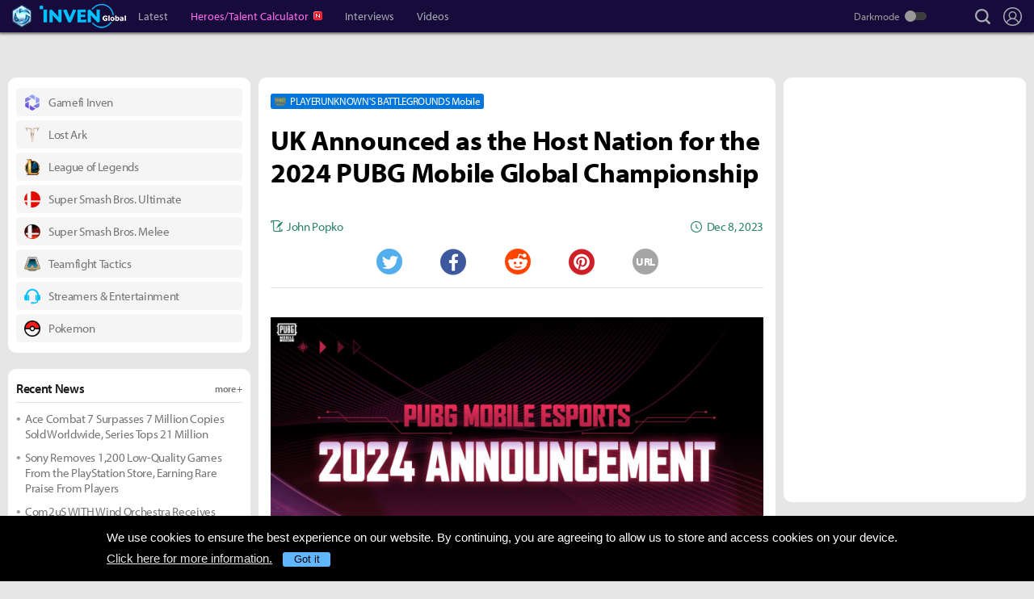

--- FILE ---
content_type: text/html; charset=UTF-8
request_url: https://www.invenglobal.com/heroes/articles/18689/uk-announced-as-the-host-nation-for-the-2024-pubg-mobile-global-championship
body_size: 18118
content:
<!DOCTYPE html>
<html xml:lang="en" lang="en" class="">
<head>
    <meta http-equiv="content-type" content="text/html; charset=utf-8">
            <meta name="viewport" content="width=device-width, initial-scale=1.0">
            <meta name="_token" content="yHaipzmoNsI8Qp6yl3IM3RejNWrkVPrVjaIxZ8vv">
    <meta name="keywords" content="PLAYERUNKNOWN&#039;S BATTLEGROUNDS Mobile, PUBG Mobile, Esports, Heroes Info, Guides, Strategies, Walkthroughs, Interviews, Trailers, Patches, Updates, Videos, Discussions, Heroes of the Storm Global Championship(HGC), Clashes, Season Brawl, World ChampionShip(WCS)">
    <meta name="title" content="UK Announced as the Host Nation for the 2024 PUBG Mobile Global Championship - Inven Global">
    <meta name="description" content="PLAYERUNKNOWN&#039;S BATTLEGROUNDS Mobile: The following was sent as a press release to Inven Global. PUBG MOBILE Esports is thrilled to announce that the 2024 PUBG MOBILE Global Championship (PMGC) will be held in the UK, taking place live ne">
    <meta name="twitter:card"
          content="summary_large_image">
    <meta name="twitter:site" content="@InvenGlobal">
    <meta name="twitter:title" content="UK Announced as the Host Nation for the 2024 PUBG Mobile Global Championship">
    <meta name="twitter:description" content="The following was sent as a press release to Inven Global. PUBG MOBILE Esports is thrilled to announce that the 2024 PUBG MOBILE Global Championship (PMGC) will be held in the UK, taking place live ne">
    <meta name="twitter:url" content="https://www.invenglobal.com/heroes/articles/18689/uk-announced-as-the-host-nation-for-the-2024-pubg-mobile-global-championship">
    <meta name="twitter:creator" content="@InvenGlobal">
    <meta property="og:title" content="UK Announced as the Host Nation for the 2024 PUBG Mobile Global Championship">
    <meta property="og:description" content="The following was sent as a press release to Inven Global. PUBG MOBILE Esports is thrilled to announce that the 2024 PUBG MOBILE Global Championship (PMGC) will be held in the UK, taking place live ne">
    <meta property="og:type" content="article">
    <meta property="og:url" content="https://www.invenglobal.com/heroes/articles/18689/uk-announced-as-the-host-nation-for-the-2024-pubg-mobile-global-championship">
    <meta property="og:site_name" content="InvenGlobal">
    <meta property="article:published_time" content="2023-12-08T14:05:01+00:00">
    <meta property="article:modified_time" content="2023-12-11T01:42:15+00:00">
        <meta property="article:section" content="PLAYERUNKNOWN&#039;S BATTLEGROUNDS Mobile">
                                                                                                                <meta property="article:tag" content="PUBG">
                                    <meta property="article:tag" content="PUBG Mobile">
                                    <meta property="article:tag" content="PLAYERUNKNOWN&#039;S BATTLEGROUNDS Mobile">
                                                <meta property="og:author" content="John Popko">
                <meta property="og:date"
          content="Dec 8, 2023">
    <meta property="fb:app_id" content="173953323052298">
                        <meta name="twitter:image" content="https://static.invenglobal.com/upload/thumb/2023/12/08/w/b1702044135220658.jpg">
                <meta property="og:image" content="https://static.invenglobal.com/upload/image/2023/12/08/r1702044135220658.jpeg">
                <link rel="canonical" href="https://www.invenglobal.com/articles/18689/uk-announced-as-the-host-nation-for-the-2024-pubg-mobile-global-championship">
                <link rel="alternate" type="application/atom+xml" href="https://www.invenglobal.com/feed/atom">
        <title>UK Announced as the Host Nation for the 2024 PUBG Mobile Global Championship - Inven Global</title>
        <link rel="preload" href="https://use.typekit.net/eji1nrn.css" as="style">
    				<link rel="preload" href="https://static.invenglobal.com/resource/css/home_v2.css?v=zdhn1V1ph" as="style">
		                <link rel="preload" href="https://static.invenglobal.com/resource/js/home.js?v=aT497Dkop" as="script">
            <link rel="icon" href="https://static.invenglobal.com/img/common/icon/favicon/ig_favicon_32x32.png" sizes="32x32">
    <link rel="icon" href="https://static.invenglobal.com/img/common/icon/favicon/ig_favicon_192x192.png" sizes="192x192">
        <link rel="stylesheet" href="https://static.invenglobal.com/resource/framework/jquery/jquery-ui/1.12.1/jquery-ui.min.css">
    					<link rel="stylesheet" href="https://static.invenglobal.com/resource/css/home_v2.css?v=zdhn1V1ph">
				
	<link rel="stylesheet" href="https://static.invenglobal.com/resource/framework/bootstrap/3.3.7/css/bootstrap-editor.min.css?v=20180206a">
<link rel="stylesheet" href="https://static.invenglobal.com/resource/framework/summernote/0.8.4/summernote.css?v=20171215a">
			<link rel="stylesheet" href="https://static.invenglobal.com/resource/css/common/comments.css?v=zgp21s0NZ">
	            <link rel="stylesheet" href="https://static.invenglobal.com/resource/css/common/stats_common.css?v=7kvGNA7Mz">
        

<!-- webzine ibuilder style cache created at : 2026-01-20 12:01:06 -->
    <script src="https://static.invenglobal.com/resource/js/framework/lazyload/lazysizes.min.js"></script>
    <script src="https://static.invenglobal.com/resource/js/framework/jquery/jquery-3.4.1.min.js"></script>
    <script src="https://static.invenglobal.com/resource/framework/jquery/jquery-ui/1.12.1/jquery-ui.min.js"></script>
    <script src="https://static.invenglobal.com/resource/framework/moment/2.15.1/moment.min.js"></script>
    <script src="https://static.invenglobal.com/resource/framework/moment/timezone/moment-timezone-with-data-1970-2030.min.js"></script>
    
    <script async src="https://www.googletagmanager.com/gtag/js?id=UA-86001821-1"></script>
<script>
	window.dataLayer = window.dataLayer || [];
	function gtag(){dataLayer.push(arguments);}
	gtag('js', new Date());
	gtag('config', 'UA-86001821-1');
</script>

			<!-- Venatus Ad Manager -->
		<script src="https://hb.vntsm.com/v3/live/ad-manager.min.js" type="text/javascript" data-site-id="5baa20ad46e0fb000137399d" data-mode="scan" async defer></script>
		<!-- / Venatus Ad Manager -->
	    
    
    <!-- AD script for article detail page -->

    
    
    
    
    
    
    
    
    
    
    
    
    
    
    
    
    
    
    
    
        
            <script type="text/javascript">
	        window.admiral = window.admiral || function () {(admiral.q = admiral.q || []).push(arguments)};
	        !(function(o,n,t){t=o.createElement(n),o=o.getElementsByTagName(n)[0],t.async=1,t.src="https://steepsquirrel.com/v2lyr58UuaoB8ZEAftvPsXcFBLpOQ5NNx3sB38i4Sm60jh2_ld2PlYOpUxMHyrfoE",o.parentNode.insertBefore(t,o)})(document,"script"),(function(o,n){function t(){(t.q=t.q||[]).push(arguments)}t.v=1,o.admiral=o.admiral||t})(window);!(function(o,t,n,c){function e(n){(function(){try{return(localStorage.getItem("v4ac1eiZr0")||"").split(",")[4]>0}catch(o){}return!1})()&&(n=o[t].pubads())&&n.setTargeting("admiral-engaged","true")}(c=o[t]=o[t]||{}).cmd=c.cmd||[],typeof c.pubads===n?e():typeof c.cmd.unshift===n?c.cmd.unshift(e):c.cmd.push(e)})(window,"googletag","function");
        </script>
        



    
    <script async type="text/javascript" src="//asset.fwcdn2.com/js/embed-feed.js"></script>
    <script async src='//asset.fwcdn2.com/js/storyblock.js'></script>


            
        <script> window._izq = window._izq || []; window._izq.push(["init" ]); </script>
        <script src="https://cdn.izooto.com/scripts/a063853663e3f6fbe733b45234023fe049901715.js"></script>
    
</head>

<body class="ige-page heroes default  layout-v2  is-sub   mbp-1200 ">
        <header>
                        <div id="header-wrap" class="layout-v2 header-wrap-webzine">
    <div id="header-content" class="layout-v2">
        <div id="header-mobile-menu-opener">
            <div id="h-nav-icon">
                <span></span>
                <span></span>
                <span></span>
                <span></span>
            </div>
        </div>
        <div class="header-top">
            <h1 class="hos over-c5">
                <a href="https://www.invenglobal.com/heroes">Heroes Inven</a>
                                <a href="https://www.invenglobal.com">Inven Global</a>
                            </h1>
        </div>
        <div id="header-center">
            <nav id="h-nav" class="h-nav hos over-c5">
                <div class="h-nav-wrap">
                    <div class="h-nav-scroll-wrap">
                        <div class="h-nav-scroll">
                            <ul class="menus has-hash-link">
                                                                                            <li class="  no-sub">
                                    <a href="/heroes/latest" class="" target="_self">
                                                                                Latest
                                                                            </a>
                                                                                                        </li>
                                                                                            <li class="  no-sub">
                                    <a href="/heroes/hero" class="new f1" target="_self">
                                                                                Heroes/Talent Calculator
                                                                            </a>
                                                                                                        </li>
                                                                                            <li class="  no-sub">
                                    <a href="/heroes/interviews" class="" target="_self">
                                                                                Interviews
                                                                            </a>
                                                                                                        </li>
                                                                                            <li class="last  no-sub">
                                    <a href="/heroes/videos" class="" target="_self">
                                                                                Videos
                                                                            </a>
                                                                                                        </li>
                                                        </ul>
                        </div>
                    </div>
                </div>










                <div class="header-search-quicklink-container">
                    <div id="header-quicklink" class="header-quicklink mobile-menu-pane-section">
                        <ul class="header-quicklink-wrap"><li><a href="https://www.invenglobal.com/" target="_self"><img class="" src="https://static.invenglobal.com/img/common/quicklink/32/quicklink_ig.png" srcset="https://static.invenglobal.com/img/common/quicklink/64/quicklink_ig.png 1.3x" alt="Home" height="32">Home</a></li><li><a href="https://www.invenglobal.com/igec" target="_blank"><img class="" src="https://static.invenglobal.com/img/common/quicklink/32/quicklink_igec.png?v=20191223" srcset="https://static.invenglobal.com/img/common/quicklink/64/quicklink_igec.png?v=20191223 1.3x" alt="IGEC 2022" height="32">IGEC 2022</a></li><li><a href="https://www.invenglobal.com/lol" target="_self"><img class="" src="https://static.invenglobal.com/img/common/quicklink/32/quicklink_lol.png?v=20191223" srcset="https://static.invenglobal.com/img/common/quicklink/64/quicklink_lol.png?v=20191223 1.3x" alt="League of Legends" height="32">League&nbsp;of<br>Legends</a></li><li><a href="https://www.invenglobal.com/tag/%21gamefi" target="_self"><img class="" src="https://static.invenglobal.com/img/common/quicklink/32/quicklink_gamefi.png?v=20230201" srcset="https://static.invenglobal.com/img/common/quicklink/64/quicklink_gamefi.png?v=20230201 1.3x" alt="GAMEFI" height="32">GAMEFI</a></li><li><a href="https://www.invenglobal.com/lostark" target="_self"><img class="" src="https://static.invenglobal.com/img/common/quicklink/32/quicklink_lostark.png" srcset="https://static.invenglobal.com/img/common/quicklink/64/quicklink_lostark.png 1.3x" alt="Lostark" height="32">Lostark</a></li><li><a href="https://www.invenglobal.com/valorant" target="_self"><img class="" src="https://static.invenglobal.com/img/common/quicklink/32/quicklink_valorant.png?v=20200401a" srcset="https://static.invenglobal.com/img/common/quicklink/64/quicklink_valorant.png?v=20200401a 1.3x" alt="Valorant" height="32">Valorant</a></li><li><a href="https://www.invenglobal.com/pokemon" target="_self"><img class="" src="https://static.invenglobal.com/img/common/quicklink/32/quicklink_pokemon.png" srcset="https://static.invenglobal.com/img/common/quicklink/64/quicklink_pokemon.png 1.3x" alt="Pokemon" height="32">Pokemon</a></li><li></li><li></li><li></li><li></li><li></li></ul>
                    </div>
                </div>
            </nav>
        </div>
        <div id="header-right">
            <div class="header-menus">
                                    <button class="header-btn btn-search" type="button" onclick="headerSearchToggle();"><span>search</span></button>

                                <button style="display: none;" class="header-btn btn-quickmenu has-sub no-hover-sub" type="button" onclick="headerQuickLinkToggle(this);"><span>quick menu</span></button>
                <div id="header-user-info" class="header-user-info">
			<button type="button" class="header-btn btn-login" onclick="headerUserInfoToggle();"><span>Login</span></button>
		<form id="logout-form" action="/logout" method="POST">
		<input type="hidden" name="_token" value="yHaipzmoNsI8Qp6yl3IM3RejNWrkVPrVjaIxZ8vv">
		<ul>
					



			
						<li class="darkmode-switch"><label class="header-btn theme-btn">Darkmode<input type="checkbox"  onchange="themeSwitch();"></label></li>
								<li><a class="header-btn login-btn" href="/login" target="_self" title="Login">Login</a></li>
				</ul>
	</form>
</div>
            </div>
        </div>
        <div class="header-search-container">
            <div id="header-search" class="header-search">

                <div class="header-search-wrap">
                                            <form id="search_form" method="get" action="https://www.invenglobal.com/heroes/search" data-subsite="heroes">
                            <input type="search" name="q" placeholder="News Search" value="" aria-label="news search" autocomplete="off">
                            <button type="submit" class="header-btn search-btn-submit"><span>Submit</span></button>
                        </form>
                                    </div>
            </div>
        </div>
    </div>
</div>            </header>
    <main role="main">
                                <div class="article-ad-top">
        <div class="vm-placement" data-id="5caf437046e0fb00019bc886" data-id-mobile="5caf435246e0fb0001083d66" data-display-type="hybrid-banner"></div>
    </div>
                
                        <div class="container">
                        
    
    
    <div class="main hentry webzineDetail">
                <div class="info-wrap">
                        <div class="game-label">
                    <a href="/game/playerunknowns-battlegrounds-mobile" class="main-game">
                                                <span class="img"><img class="theme-switch-enable" src="https://static.invenglobal.com/upload/image/2019/08/22/i1566539620830296.png"  data-theme-default="https://static.invenglobal.com/upload/image/2019/08/22/i1566539620830296.png"
 data-theme-darkmode="https://static.invenglobal.com/upload/image/2019/08/22/i1566539620830296.png"
 alt="PLAYERUNKNOWN&#039;S BATTLEGROUNDS Mobile" height="14"></span>
                                                <span class="name">PLAYERUNKNOWN&#039;S BATTLEGROUNDS Mobile</span>
                    </a>
            </div>
                        <h1 class="title entry-title">UK Announced as the Host Nation for the 2024 PUBG Mobile Global Championship</h1>
                        <div class="comment-wrap">
                        </div>
                        <div class="write-list">
                <div class="write"><a href="https://www.invenglobal.com/heroes/author/john-popko/articles"><span>John Popko</span></a></div>
                <time class="date published updated" datetime="2023-12-08T14:05:01+00:00"><strong>Dec 8, 2023</strong></time>
            </div>
                                    <ul class="sns-list">
                <li class="twitter"><a href="javascript:sendSns('twitter');" title="Tweet"><span class="is-blind">Twitter</span></a></li>
                <li class="facebook"><a href="javascript:sendSns('facebook');" title="Share"><span class="is-blind">Facebook</span></a></li>
                <li class="reddit"><a href="javascript:sendSns('reddit');" title="Submit"><span class="is-blind">Reddit</span></a></li>
                <li class="pinterest"><a href="javascript:sendSns('pinterest');" title="Pin it"><span class="is-blind">Pinterest</span></a></li>
                <li class="url"><a href="javascript:;" onClick="URLCopy();" title="URL Copy">URL</a></li>
            </ul>
                    </div>
                <div class="content news-article-content" id="news-article-content">
            
            <div class="news-wrap news_con news-article-content-view entry-content" id="news-article-content-view">
                <figure class="image"><a href="https://static.invenglobal.com/upload/image/2023/12/08/i1702044135220658.jpeg" data-lightbox="article"><img src="https://static.invenglobal.com/upload/image/2023/12/08/r1702044135220658.jpeg" /></a></figure>
<p style="text-align: center;"><span style="color: #757575;"><em>The following was sent as a press release to Inven Global.</em></span></p>
<p style="text-align: center;">&nbsp;</p>
<p><strong>PUBG MOBILE</strong>&nbsp;<strong>Esports</strong>&nbsp;is thrilled to announce that the&nbsp;<strong>2024 PUBG MOBILE Global Championship</strong>&nbsp;<strong>(PMGC)</strong>&nbsp;will be held in the UK, taking place live next December with a $3 million prize pool. The first time a major&nbsp;<strong><em>PUBG MOBILE</em></strong>&nbsp;event has been hosted in the UK, this tournament will bring local fans a unique opportunity to see the very best skill that the world has to offer. This news comes ahead of this year&rsquo;s&nbsp;<strong>2023 PUBG MOBILE Grand Finals</strong>&nbsp;in Istanbul.</p>
<p>&nbsp;</p>
<p>James Yang, Senior Director of&nbsp;<strong>PUBG MOBILE</strong>&nbsp;Global Esports, announced the news during the opening ceremony of the&nbsp;<strong>2023 PMGC Grand Finals</strong>, with the exact UK location to be revealed at a later date. This is the first time a major&nbsp;<strong><em>PUBG MOBILE</em></strong>&nbsp;event has been held in the country and the first in Western Europe since 2018.</p>
<p>&nbsp;</p>
<p>The highlight of the<strong>&nbsp;PUBG MOBILE Esports</strong>&nbsp;calendar, the&nbsp;<strong>PMGC&nbsp;</strong>brings together dozens of teams from around the world to compete in the ultimate showcase of talent. This year&rsquo;s&nbsp;<strong>Grand Finals&nbsp;</strong>are taking place this weekend in Istanbul, T&uuml;rkiye, where the final sixteen teams remaining in the competition will battle it out to become&nbsp;<strong>PUBG MOBILE World Champion</strong>.</p>
<p>&nbsp;</p>
<p>Joining next year&rsquo;s&nbsp;<strong>PMGC&nbsp;</strong>in the top tier of&nbsp;<strong>PUBG MOBILE Esports</strong>&nbsp;events, as well as next year&rsquo;s&nbsp;<strong>midseason tournament</strong>&nbsp;in Riyadh, Saudi Arabia, is the&nbsp;<strong>PUBG MOBILE Global Open (PMGO)</strong>, which will take place in Brazil throughout March and April 2024 and feature a $500,000 prize pool.</p>
<p>&nbsp;</p>
<p>Starting today, the&nbsp;<strong>Grand Finals</strong>&nbsp;of the&nbsp;<strong>2023</strong>&nbsp;<strong>PUBG MOBILE Global Championship</strong>&nbsp;are set to take the mobile esports world by storm! Tickets to witness the 2023&nbsp;<strong>PMGC Grand Finals</strong>&nbsp;action live at the &Uuml;lker Sports and Event Hall are available on&nbsp;<a href="http://postman.mynewsdesk.com/ls/click?upn=[base64]" target="_blank" rel="noopener" data-saferedirecturl="https://www.google.com/url?q=http://postman.mynewsdesk.com/ls/click?upn%[base64]&amp;source=gmail&amp;ust=1702129656843000&amp;usg=AOvVaw2A4Q5lZ132CqVNw1r7sDCc">Biletino</a>&nbsp;or&nbsp;<a href="http://postman.mynewsdesk.com/ls/click?upn=[base64]" target="_blank" rel="noopener" data-saferedirecturl="https://www.google.com/url?q=http://postman.mynewsdesk.com/ls/click?upn%[base64]&amp;source=gmail&amp;ust=1702129656843000&amp;usg=AOvVaw1D8vTyMrqVxWeJoXtop1j2">Biletix</a>. Watch the Finals online from December 8th on&nbsp;<a href="http://postman.mynewsdesk.com/ls/click?upn=[base64]" target="_blank" rel="noopener" data-saferedirecturl="https://www.google.com/url?q=http://postman.mynewsdesk.com/ls/click?upn%[base64]&amp;source=gmail&amp;ust=1702129656843000&amp;usg=AOvVaw00WQtnT2madFwLtFyuZWI4">Youtube</a>,&nbsp;<a href="http://postman.mynewsdesk.com/ls/click?upn=[base64]" target="_blank" rel="noopener" data-saferedirecturl="https://www.google.com/url?q=http://postman.mynewsdesk.com/ls/click?upn%[base64]&amp;source=gmail&amp;ust=1702129656843000&amp;usg=AOvVaw0LBcQVF3F0aoSG4jymgukf">Facebook</a>,&nbsp;<a href="http://postman.mynewsdesk.com/ls/click?upn=[base64]" target="_blank" rel="noopener" data-saferedirecturl="https://www.google.com/url?q=http://postman.mynewsdesk.com/ls/click?upn%[base64]&amp;source=gmail&amp;ust=1702129656843000&amp;usg=AOvVaw0BC8Wb4u8nFtsKWChaIL_-">Tiktok</a>, and&nbsp;<a href="http://postman.mynewsdesk.com/ls/click?upn=[base64]" target="_blank" rel="noopener" data-saferedirecturl="https://www.google.com/url?q=http://postman.mynewsdesk.com/ls/click?upn%[base64]&amp;source=gmail&amp;ust=1702129656843000&amp;usg=AOvVaw1hWTVPw0vd5r9fHdvfFEno">Twitch</a>.</p>
            </div>
            
                        
                                        <div class="vm-placement" data-id="5caf436646e0fb0001d9cf44" data-id-mobile="5caf435246e0fb0001083d66"></div>
                        
                                        
                        <ul class="tag-list entry-tags">
                                                            <li>
                                                    <a href="https://www.invenglobal.com/tag/%21press-release" target="_blank" class="category">PRESS RELEASE</a>
                                                </li>
                                                                                <li>
                                                    <a href="https://www.invenglobal.com/tag/%23esports" target="_blank" class="status">ESPORTS</a>
                                                </li>
                                                                                <li>
                                                    <a href="https://www.invenglobal.com/tag/%23headline" target="_blank" class="status">HEADLINE</a>
                                                </li>
                                                                                <li>
                                                    <a href="https://www.invenglobal.com/tag/%25mobile" target="_blank" class="platform">MOBILE</a>
                                                </li>
                                                                                <li>
                                                    <a href="https://www.invenglobal.com/tag/PUBG" target="_blank" class="tag" rel=&quot;tag&quot;>PUBG</a>
                                                </li>
                                                                                <li>
                                                    <a href="https://www.invenglobal.com/tag/PUBG+Mobile" target="_blank" class="tag" rel=&quot;tag&quot;>PUBG MOBILE</a>
                                                </li>
                                                                                <li>
                                                    <a href="/game/playerunknowns-battlegrounds-mobile" target="_blank" class="relategames" rel="tag">PLAYERUNKNOWN&#039;S BATTLEGROUNDS Mobile</a>
                                                </li>
                                                </ul>
            <ul class="reporter-info type-1">
                                <li class="vcard">
                    <div class="img"><img src="https://static.invenglobal.com/upload/image/2021/04/06/i1617710356961685.jpeg" class="photo lazyload" alt="reporter"></div>
                    <div class="info-box">
                        <div class="info-list">
                                                            <a href="https://www.invenglobal.com/author/john-popko/articles" class="name fn">John Popko</a>
                                                        <div class="sns-box">
                                                                    <a href="https://twitter.com/OddballCreator" class="sns url">
                                        <img height="16" src="https://static.invenglobal.com/img/common/article/icon-twitter-2x.png" alt="Twitter">
                                    </a>
                                                                                                                            </div>
                        </div>
                        <div class="mail">
                            <a class="email" href="mailto:john@invenglobal.com">john@invenglobal.com</a>
                        </div>
                    </div>
                                        <p class="description note">I write. I rap. I run. That’s pretty much it.</p>
                                    </li>
                            </ul>
                        
            
                            <section id="IGCCS">
					<div class="IGCCS-comment" data-cmt-count="0">
				<div class="IGCCS-filter-count">
		<div class="filter">
			<p>Sort by: <button>Best</button> <button>New</button> <button class="act">Old</button></p>
		</div>
		<p class="IGCCS-comment_count"><span class="icon">Comments :</span><strong>0</strong></p>
	</div>
	
	
	<div class="IGCCS-comment_list">
		<ul id="IGCCS_list" class="comment_list">
					 			 		</ul>
		<div class="comment-load-more"><a href="#load-more-0" title="Load more comments" style="display:none;">Read More Comments<span class="spin-loading-icon"></span></a></div>
			</div>
	</div>
				<div id="IGCCS-modal-insert-image" class="IGCCS-pop IGCCS-pop_addimg">
		<div class="cmt-title">
			<h2 class="cmt-name">Insert Image</h2>
			<button class="cmt-btn cmt-btn_close"><img src="https://static.invenglobal.com/img/common/comments/btn_pop_close.png" alt="close"></button>
		</div>
	
		<form class="cmt-form">
			<input id="cmt-img" class="hidden" type="file" name="image" accept="image/*">
			<div class="image-preview"></div>
			<div class="btns">
				<label class="cmt-btn_img" for="cmt-img"><span>Upload Image(Max Size : 2MB)</span></label>
				<button class="cmt-btn_img select-image" type="button">Select Image(My Image List)</button>
			</div>
			<label for="image_position" class="cmt-btn_position">
				<select id="image_position">
					<option value="up">position : UP</option>
					<option value="down">position : DOWN</option>
				</select>
			</label>
			
	
			<button type="submit" class="cmt-btn_submit">Insert</button>
		</form>
	</div>
	
	<div id="IGCCS-modal-add-quotation" class="IGCCS-pop IGCCS-pop_addquotation">
		<div class="cmt-title">
			<h2 class="cmt-name">Add Quotation</h2>
			<button class="cmt-btn cmt-btn_close"><img src="https://static.invenglobal.com/img/common/comments/btn_pop_close.png" alt="close"></button>
		</div>
	
		<form class="cmt-form">
			<textarea placeholder="Quotation" class="cmt-textarea"></textarea>
			<input type="text" placeholder="Source" class="cmt-input">
			<button type="submit" class="cmt-btn_submit">ADD</button>
		</form>
	</div>
	
	<div id="IGCCS-modal-trans-suggestion" class="IGCCS-pop IGCCS-pop_translation">
		<div class="cmt-title">
			<h2 class="cmt-name">Add Translate Suggestion</h2>
			<button class="cmt-btn cmt-btn_close"><img src="https://static.invenglobal.com/img/common/comments/btn_pop_close.png" alt="close"></button>
		</div>
	
		<form class="cmt-form">
			<input type="hidden" name="idx">
			<textarea placeholder="Translation" class="cmt-textarea" name="content"></textarea>
	
			<div class="cmt-bottom">
				<p class="cmt-text"><span>Language</span> select</p>
				<label for="cmt-lang" class="cmt-btn_lang">
					<select id="cmt-lang" name="lang">
						<option value="ko">Korea (KR)</option>
						<option value="en" selected>English (EN)</option>
					</select>
				</label>
	
				<button type="button" class="cmt-btn-delete">DELETE</button>
				<button type="submit" class="cmt-btn_submit">SUGGESTION</button>
			</div>
		</form>
	</div>
	
	<div id="IGCCS-modal-report" class="IGCCS-pop IGCCS-pop_report">
		<div class="cmt-title">
			<h2 class="cmt-name">Report</h2>
			<button class="cmt-btn cmt-btn_close"><img src="https://static.invenglobal.com/img/common/comments/btn_pop_close.png" alt="close"></button>
		</div>
		
		<form class="cmt-form">
			<label for="cmt_report_type_select" class="cmt-select">
				<select id="cmt_report_type_select">
					<option value="">Report as</option>
										<option value="offensive">Offensive</option>
										<option value="spam">Spam</option>
										<option value="obscenity">Obscenity</option>
										<option value="aversion">Aversion</option>
										<option value="etc">Etc</option>
									</select>
			</label>
			<textarea placeholder="Please enter a reason for reporting." class="cmt-textarea"></textarea>

			<div class="cmt-btn_area">
				<button type="button" class="cmt-btn cmt-btn_close">CANCEL</button>
				<button type="button" class="cmt-btn cmt-btn_submit">REPORT</button>
			</div>
		</form>
	</div>
	
	<div id="IGCCS-modal-captcha" class="IGCCS-pop IGCCS-captcha">
		<div class="cmt-title">
			<h2 class="cmt-name">CAPTCHA</h2>
			<button class="cmt-btn cmt-btn_close"><img src="https://static.invenglobal.com/img/common/comments/btn_pop_close.png" alt="close"></button>
		</div>

		<form class="cmt-form">
			<input type="hidden" name="random">
			<div class="progress"><div class="text"></div><div class="bar"></div></div>
			<div class="row">
				<img src="" alt="" class="cmt-captcha-image">
				<div class="buttons">
					<button type="button" data-action="reload"><img class="rendering-contrast" src="https://static.invenglobal.com/img/common/comments/btn_captcha_reload.png" alt=""><span>Reload</span></button>
					<button type="button" data-action="load"><img class="rendering-contrast" src="https://static.invenglobal.com/img/common/comments/btn_captcha_change.png" alt=""><span>Change</span></button>
				</div>
				<input type="text" placeholder="CAPTCHA Code" class="cmt-input" name="captcha_code" spellcheck="false" autocomplete="off">
			</div>
			<button type="submit" class="cmt-btn_submit">SUBMIT</button>
		</form>
	</div>
	</section>
					                                </div>
    </div>

                            <aside class="leftSide webzineDetail">
                    		<div class="ib_box W100 iModule-link tmpid-1"><!--
										--><section id="module_1768910466_4357_39701"
         class="ibuilder link  bgcolor-default" >
    <!-- ==================== Module [link] Begin ==================== -->
        <div class="link-wrap">
        <div class="list-box">
                        <ul class="list">
                                <li>
                    <a href="https://www.invenglobal.com/tag/%21gamefi" target="_self" title="">
                        <div class="links">
                            <span class="img"><img class="theme-switch-enable" height="20" src="https://static.invenglobal.com/upload/image/2023/02/01/i1675220080746559.png"  data-theme-default="https://static.invenglobal.com/upload/image/2023/02/01/i1675220080746559.png"
 data-theme-darkmode="https://static.invenglobal.com/upload/image/2023/02/01/i1675220088065463.png"
 alt=""></span>                            <span class="name">Gamefi Inven</span>
                        </div>
                    </a>
                </li>
                                <li>
                    <a href="https://www.invenglobal.com/lostark" target="_self" title="">
                        <div class="links">
                            <span class="img"><img class="theme-switch-enable" height="20" src="https://static.invenglobal.com/upload/image/2021/11/04/i1636044971617389.png"  data-theme-default="https://static.invenglobal.com/upload/image/2021/11/04/i1636044971617389.png"
 alt=""></span>                            <span class="name">Lost Ark</span>
                        </div>
                    </a>
                </li>
                                <li>
                    <a href="https://www.invenglobal.com/lol" target="_self" title="">
                        <div class="links">
                            <span class="img"><img class="theme-switch-enable" height="20" src="https://static.invenglobal.com/upload/image/2019/06/10/i1560234900014190.png"  data-theme-default="https://static.invenglobal.com/upload/image/2019/06/10/i1560234900014190.png"
 alt=""></span>                            <span class="name">League of Legends</span>
                        </div>
                    </a>
                </li>
                                <li>
                    <a href="https://www.invenglobal.com/game/super-smash-bros-ultimate" target="_self" title="">
                        <div class="links">
                            <span class="img"><img class="theme-switch-enable" height="20" src="https://static.invenglobal.com/upload/image/2019/06/10/i1560235333685153.png"  data-theme-default="https://static.invenglobal.com/upload/image/2019/06/10/i1560235333685153.png"
 alt=""></span>                            <span class="name">Super Smash Bros. Ultimate</span>
                        </div>
                    </a>
                </li>
                                <li>
                    <a href="https://www.invenglobal.com/game/super-smash-bros-melee" target="_self" title="">
                        <div class="links">
                            <span class="img"><img class="theme-switch-enable" height="20" src="https://static.invenglobal.com/upload/image/2019/08/27/i1566964380409133.png"  data-theme-default="https://static.invenglobal.com/upload/image/2019/08/27/i1566964380409133.png"
 alt=""></span>                            <span class="name">Super Smash Bros. Melee</span>
                        </div>
                    </a>
                </li>
                                <li>
                    <a href="https://www.invenglobal.com/teamfighttactics" target="_self" title="">
                        <div class="links">
                            <span class="img"><img class="theme-switch-enable" height="20" src="https://static.invenglobal.com/upload/image/2020/04/13/i1586762513538732.png"  data-theme-default="https://static.invenglobal.com/upload/image/2020/04/13/i1586762513538732.png"
 alt=""></span>                            <span class="name">Teamfight Tactics</span>
                        </div>
                    </a>
                </li>
                                <li>
                    <a href="https://www.invenglobal.com/streamers_ent" target="_self" title="">
                        <div class="links">
                            <span class="img"><img class="theme-switch-enable" height="20" src="https://static.invenglobal.com/upload/image/2022/02/14/i1644840823858404.png"  data-theme-default="https://static.invenglobal.com/upload/image/2022/02/14/i1644840823858404.png"
 data-theme-darkmode="https://static.invenglobal.com/upload/image/2022/02/14/i1644840829510394.png"
 alt=""></span>                            <span class="name">Streamers &amp; Entertainment</span>
                        </div>
                    </a>
                </li>
                                <li>
                    <a href="https://www.invenglobal.com/pokemon" target="_self" title="">
                        <div class="links">
                            <span class="img"><img class="theme-switch-enable" height="20" src="https://static.invenglobal.com/upload/image/2021/08/05/o1628159566514024.png"  data-theme-default="https://static.invenglobal.com/upload/image/2021/08/05/o1628159566514024.png"
 alt=""></span>                            <span class="name">Pokemon</span>
                        </div>
                    </a>
                </li>
                            </ul>
                    </div>
    </div>
    <!-- ==================== Module [link] End ==================== -->
</section><!--
									--></div>
												<div class="ib_box W100 iModule-banner-ad tmpid-2"><!--
										--><section id="module_1768910466_4366_88919" class="ibuilder banner-ad  no-outline-style " >
	<!-- ==================== Module [banner-ad] Begin ==================== -->
	<div class="ad-wrap mobileAdNs" ><div class="vm-placement" data-id="5caf435246e0fb0001083d66"></div></div>
	<!-- ==================== Module [banner-ad] End ==================== -->
</section><!--
									--></div>
												<div class="ib_box W100 iModule-focus-news tmpid-3"><!--
										--><section id="module_1768910466_4842_31671"
         class="ibuilder focus-news title-bottom-border bgcolor-default" >
    <!-- ==================== Module [focus-news] Begin ==================== -->
            <div class="title-wrap">
            <a href="https://www.invenglobal.com/latest" class="more" target="_self"><h3 class="head_title  no-background " style=""><span class="ib-text-color-1a1a1a" style="font-size:16px;">Recent News</span><span class="moreText ib-text-color-757575" style="">more +</span></h3></a>
        </div>
        <div class="focus-news-wrap">
                    <div class="list-type-wrap">
    <ul class="list">
                                <li>
                <a href="https://www.invenglobal.com/heroes/articles/20106/ace-combat-7-surpasses-7-million-copies-sold-worldwide-series-tops-21-million">
                                        Ace Combat 7 Surpasses 7 Million Copies Sold Worldwide, Series Tops 21 Million
                </a>
            </li>
                        <li>
                <a href="https://www.invenglobal.com/heroes/articles/20105/sony-removes-1200-low-quality-games-from-the-playstation-store-earning-rare-praise-from-players">
                                        Sony Removes 1,200 Low-Quality Games From the PlayStation Store, Earning Rare Praise From Players
                </a>
            </li>
                        <li>
                <a href="https://www.invenglobal.com/heroes/articles/20104/com2us-with-wind-orchestra-receives-superintendents-commendation-for-supporting-disabled-students">
                                        Com2uS WITH Wind Orchestra Receives Superintendent’s Commendation for Supporting Disabled Students
                </a>
            </li>
                        <li>
                <a href="https://www.invenglobal.com/heroes/articles/20103/sonic-the-hedgehog-celebrates-35th-anniversary-as-sega-launches-global-commemorative-project">
                                        Sonic the Hedgehog Celebrates 35th Anniversary as Sega Launches Global Commemorative Project
                </a>
            </li>
                        <li>
                <a href="https://www.invenglobal.com/heroes/articles/20102/navers-chzzk-signs-official-esports-sponsorship-deal-with-hanwha-life-esports">
                                        <span class="maingame">
                                                <span class="img"><img class="theme-switch-enable" src="https://static.invenglobal.com/upload/image/2019/06/10/i1560234900014190.png"  data-theme-default="https://static.invenglobal.com/upload/image/2019/06/10/i1560234900014190.png"
 data-theme-darkmode="https://static.invenglobal.com/upload/image/2019/06/10/i1560234900014190.png"
 alt="League of Legends" height="14"></span>
                                                <span class="name">LoL</span>
                    </span>
                                        Naver’s CHZZK Signs Official Esports Sponsorship Deal With Hanwha Life Esports
                </a>
            </li>
                        <li>
                <a href="https://www.invenglobal.com/heroes/articles/20101/nexon-to-hold-capital-markets-briefing-on-march-31-teases-new-ips-and-arc-raiders-updates">
                                        Nexon to Hold Capital Markets Briefing on March 31, Teases New IPs and ARC Raiders Updates
                </a>
            </li>
                        <li>
                <a href="https://www.invenglobal.com/heroes/articles/20100/amazons-mmorpg-new-world-to-shut-down-in-2027-service-end-date-confirmed">
                                        Amazon’s MMORPG New World to Shut Down in 2027, Service End Date Confirmed
                </a>
            </li>
                        </ul>
</div>            </div>
    <!-- ==================== Module [focus-news] End ==================== -->
</section><!--
									--></div>
												<div class="ib_box W100 iModule-focus-news tmpid-4"><!--
										--><section id="module_1768910466_5488_71732"
         class="ibuilder focus-news  bgcolor-default" >
    <!-- ==================== Module [focus-news] Begin ==================== -->
            <div class="title-wrap">
            <a href="https://www.invenglobal.com/culture" class="more" target="_self"><h3 class="head_title ib-bg-color-000000 " style=""><span class="ib-text-color-ffffff" style="font-size:16px;">Inven Culture</span><span class="moreText ib-text-color-757575" style="">more +</span></h3></a>
        </div>
        <div class="focus-news-wrap">
                    <div class="image-type-wrap">
    <ul class="list">
                <li>
            <a href="https://www.invenglobal.com/heroes/articles/18183/kda-and-taric-coa-haeun-yeovlynn-rakang-bong">
                <div class="img"><img class="lazyload" src="https://static.invenglobal.com/upload/thumb/2023/01/11/w/b1673423135445534.jpg" alt=""></div>
                <p class="explain">K/DA and Taric - Coa, Haeun, Yeovlynn, Rakang, Bong</p>
            </a>
        </li>
                <li>
            <a href="https://www.invenglobal.com/heroes/articles/18178/smart-strategies-for-developers-to-promote-their-games-online">
                <div class="img"><img class="lazyload" src="https://static.invenglobal.com/upload/thumb/2023/01/09/w/b1673295434000990.jpg" alt=""></div>
                <p class="explain">Smart Strategies for Developers to Promote Their Games Online</p>
            </a>
        </li>
                <li>
            <a href="https://www.invenglobal.com/heroes/articles/17955/jaina-proudmoore-dara">
                <div class="img"><img class="lazyload" src="https://static.invenglobal.com/upload/thumb/2022/10/17/w/b1665981297991699.jpg" alt=""></div>
                <p class="explain">Jaina Proudmoore - Dara</p>
            </a>
        </li>
            </ul>
</div>            </div>
    <!-- ==================== Module [focus-news] End ==================== -->
</section><!--
									--></div>
												<div class="ib_box W100 iModule-banner-ad tmpid-5"><!--
										--><section id="module_1768910466_5493_36158" class="ibuilder banner-ad  no-outline-style " >
	<!-- ==================== Module [banner-ad] Begin ==================== -->
	<div class="ad-wrap mobileAdNs" ><div class="vm-placement" data-id="5caf435d46e0fb00019bc884"></div></div>
	<!-- ==================== Module [banner-ad] End ==================== -->
</section><!--
									--></div>
						
<!-- detail left aside cache created at : 2026-01-20 12:01:06 -->
	
                    </aside>
                                        <aside class="rightSide webzineDetail">
                            <div class="ib_box W100 iModule-sns-widget tmpid-1"><!--
										--><section id="module_1768910466_5921_24236" class="ibuilder sns-widget " >
    <!-- ==================== Module [sns-widget] Begin ==================== -->
    <div class="sns-widget-wrap" style="height: 500px;">
                                    <div class="twitter-timeline-box" data-href="https://twitter.com/BlizzHeroes" data-height="500" data-theme=""></div>

                        </div>
        <script>
        jQuery(function($) {
            var $twitter = $('#module_1768910466_5921_24236 .twitter-timeline-box');
            if ($twitter.length) {
                if (typeof window.twitterApi == 'object') {
                    twitterApi.load(function() {
                        var $body = $(document.body), siteTheme = $body.hasClass('darkmode') ? 'darkmode' : '',  match = $twitter.attr('data-href').match(/\.\w+\/([^\/]+)/i);
                        var createTimeline = function(theme) {
                            twttr.widgets.createTimeline(
                                { sourceType : 'profile', screenName : match ? match[1] : 'InvenGlobal'},
                                $twitter.empty().get(0),
                                { height: Number($twitter.attr('data-height')), theme: ($twitter.attr('data-theme') == 'dark' || theme == 'darkmode') ? 'dark' : '' }
                            );
                            if (typeof window.twitterApiAfterCreate === 'object' && twitterApiAfterCreate.constructor === Array ) {
                                twitterApiAfterCreate.forEach(function(fn) {
                                    if (typeof fn === 'function') {
                                        fn($twitter);
                                    }
                                });
                            }
                        };
                        createTimeline(siteTheme);
                        $body.on('changeTheme', function(e, theme) {
                            createTimeline(theme);
                        });
                    });
                } else {
                    $twitter.html('<a class="twitter-timeline" data-height="'+ $twitter.attr('data-height') +'" data-theme="'+ $twitter.attr('data-theme') +'" href="'+ $twitter.attr('data-href') +'"> <script async src="//platform.twitter.com/widgets.js" charset="utf-8">');
                }
            }
        });
    </script>
        <!-- ==================== Module [sns-widget] End ==================== -->
</section><!--
									--></div>
												<div class="ib_box W100 iModule-banner-ad tmpid-2"><!--
										--><section id="module_1768910466_5924_24674" class="ibuilder banner-ad  no-outline-style " >
	<!-- ==================== Module [banner-ad] Begin ==================== -->
	<div class="ad-wrap mobileAdNs" ><div class="vm-placement" data-id="5caf435246e0fb0001083d66"></div></div>
	<!-- ==================== Module [banner-ad] End ==================== -->
</section><!--
									--></div>
												<div class="ib_box W100 iModule-focus-news tmpid-3"><!--
										--><section id="module_1768910466_638_72923"
         class="ibuilder focus-news  bgcolor-default" >
    <!-- ==================== Module [focus-news] Begin ==================== -->
            <div class="title-wrap">
            <a href="https://www.invenglobal.com/cosplay" class="more" target="_self"><h3 class="head_title ib-bg-color-1e3656 " style=""><span class="ib-text-color-ffffff" style="font-size:16px;">Cosplay Zone</span><span class="moreText ib-text-color-757575" style="">more +</span></h3></a>
        </div>
        <div class="focus-news-wrap">
                    <div class="image-type-wrap">
    <ul class="list">
                <li>
            <a href="https://www.invenglobal.com/heroes/articles/18183/kda-and-taric-coa-haeun-yeovlynn-rakang-bong">
                <div class="img"><img class="lazyload" src="https://static.invenglobal.com/upload/thumb/2023/01/11/w/b1673423135445534.jpg" alt=""></div>
                <p class="explain">K/DA and Taric - Coa, Haeun, Yeovlynn, Rakang, Bong</p>
            </a>
        </li>
                <li>
            <a href="https://www.invenglobal.com/heroes/articles/18141/creative-use-of-zepeto-abigelic-cosplay-spot">
                <div class="img"><img class="lazyload" src="https://static.invenglobal.com/upload/thumb/2022/12/21/w/b1671642084327796.jpg" alt=""></div>
                <p class="explain">Creative use of ZEPETO - Abigelic Cosplay Spot</p>
            </a>
        </li>
            </ul>
</div>            </div>
    <!-- ==================== Module [focus-news] End ==================== -->
</section><!--
									--></div>
												<div class="ib_box W100 iModule-banner-ad tmpid-4"><!--
										--><section id="module_1768910466_6385_76307" class="ibuilder banner-ad  no-outline-style " >
	<!-- ==================== Module [banner-ad] Begin ==================== -->
	<div class="ad-wrap mobileAdNs" ><div class="vm-placement" data-id="5caf435d46e0fb00019bc884"></div></div>
	<!-- ==================== Module [banner-ad] End ==================== -->
</section><!--
									--></div>
						
<!-- detail right aside cache created at : 2026-01-20 12:01:06 -->
	                    </aside>
                            <div class="article-ad-middle">
        <div class="vm-placement" data-id="5caf436646e0fb0001d9cf44" data-id-mobile="5caf435246e0fb0001083d66"></div>
    </div>
            <div class="editors-pick bottom ib_box">
            <!-- ---------- Editor's Pick Module Cache : 2026-01-20 11:57:56---------- -->

<section id="module_1768910276_4827_96632"
         class="ibuilder news-list  bgcolor-default" >
    <!-- ==================== Module [news-list] Begin ==================== -->
            <div class="title-wrap">
            <a href="/" class="more" target="_self"><h3 class="head_title ib-bg-color-1e3656 " style=""><img src="https://static.invenglobal.com/upload/image/2020/03/09/i1583739004622668.png"  data-theme-default="https://static.invenglobal.com/upload/image/2020/03/09/i1583739004622668.png"
 data-theme-darkmode="https://static.invenglobal.com/upload/image/2020/03/09/i1583739004622668.png"
 class="title_img theme-switch-enable"> <span class="ib-text-color-ffffff" style="font-size:20px;">Articles you might be interested in</span><span class="moreText ib-text-color-ffffff" style="">more +</span></h3></a>
        </div>
        <div class="news-list-wrap">
        <ul class="list">
                        <li>
                <a href="https://www.invenglobal.com/articles/20106/ace-combat-7-surpasses-7-million-copies-sold-worldwide-series-tops-21-million">
                    <div class="img">
                        <img class="blur-up lazyload" data-src="https://static.invenglobal.com/upload/thumb/2026/01/16/w/b1768585094263862.jpg" alt="">
                    </div>
                    <div class="content-box">
                        <h4 class="sub-title">Ace Combat 7 Surpasses 7 Million Copies Sold Worldwide, Series Tops 21 Million</h4>
                        <p class="info">Bandai Namco Entertainment Korea announced on the 16th that global cumulative sales of the flight shooter ACE COMBAT 7: SKIES UNKNOWN have surpassed 7 million copies worldwide. With this milestone, to</p>
                                                <div class="write-list">
                            <span class="writer"><strong>Seungjin &quot;Looa&quot; Kang</strong></span>
                            <span class="date"><strong>4 days ago</strong></span>
                        </div>
                    </div>
                </a>
            </li>
                        <li>
                <a href="https://www.invenglobal.com/articles/20105/sony-removes-1200-low-quality-games-from-the-playstation-store-earning-rare-praise-from-players">
                    <div class="img">
                        <img class="blur-up lazyload" data-src="https://static.invenglobal.com/upload/thumb/2026/01/16/w/b1768584839389390.jpg" alt="">
                    </div>
                    <div class="content-box">
                        <h4 class="sub-title">Sony Removes 1,200 Low-Quality Games From the PlayStation Store, Earning Rare Praise From Players</h4>
                        <p class="info">Sony has taken the drastic step of abruptly deleting roughly 1,200 games listed on the PlayStation Store. In most cases, when a platform holder mass-removes titles from its storefront, it tends to spa</p>
                                                <div class="write-list">
                            <span class="writer"><strong>Hongman &quot;Nowl&quot; Yoon</strong></span>
                            <span class="date"><strong>4 days ago</strong></span>
                        </div>
                    </div>
                </a>
            </li>
                        <li>
                <a href="https://www.invenglobal.com/articles/20104/com2us-with-wind-orchestra-receives-superintendents-commendation-for-supporting-disabled-students">
                    <div class="img">
                        <img class="blur-up lazyload" data-src="https://static.invenglobal.com/upload/thumb/2026/01/16/w/b1768584597302421.jpg" alt="">
                    </div>
                    <div class="content-box">
                        <h4 class="sub-title">Com2uS WITH Wind Orchestra Receives Superintendent’s Commendation for Supporting Disabled Students</h4>
                        <p class="info">Com2uS WITH, a subsidiary-type standardized workplace for persons with disabilities under Com2uS that operates as an orchestra-affiliated subsidiary, announced on the 16th that it has received a Super</p>
                                                <div class="write-list">
                            <span class="writer"><strong>Seungjin &quot;Looa&quot; Kang</strong></span>
                            <span class="date"><strong>4 days ago</strong></span>
                        </div>
                    </div>
                </a>
            </li>
                        <li>
                <a href="https://www.invenglobal.com/articles/20103/sonic-the-hedgehog-celebrates-35th-anniversary-as-sega-launches-global-commemorative-project">
                    <div class="img">
                        <img class="blur-up lazyload" data-src="https://static.invenglobal.com/upload/thumb/2026/01/16/w/b1768584410793587.jpg" alt="">
                    </div>
                    <div class="content-box">
                        <h4 class="sub-title">Sonic the Hedgehog Celebrates 35th Anniversary as Sega Launches Global Commemorative Project</h4>
                        <p class="info">Sega Publishing Korea announced on the 16th that its flagship character, Sonic the Hedgehog, is celebrating its 35th anniversary this year. To mark the occasion, Sega has launched its full-scale anniv</p>
                                                <div class="write-list">
                            <span class="writer"><strong>Seungjin &quot;Looa&quot; Kang</strong></span>
                            <span class="date"><strong>4 days ago</strong></span>
                        </div>
                    </div>
                </a>
            </li>
                        <li>
                <a href="https://www.invenglobal.com/articles/20102/navers-chzzk-signs-official-esports-sponsorship-deal-with-hanwha-life-esports">
                    <div class="img">
                        <img class="blur-up lazyload" data-src="https://static.invenglobal.com/upload/thumb/2026/01/16/w/b1768583688790450.jpg" alt="">
                    </div>
                    <div class="content-box">
                        <h4 class="sub-title">Naver’s CHZZK Signs Official Esports Sponsorship Deal With Hanwha Life Esports</h4>
                        <p class="info">Naver&#039;s CHZZK is accelerating efforts to strengthen its esports content competitiveness by expanding collaborations with esports teams. Naver announced on the 16th that it has signed an &ldquo;CHZZK&amp;n</p>
                                                <div class="write-list">
                            <span class="writer"><strong>Seungjin &quot;Looa&quot; Kang</strong></span>
                            <span class="date"><strong>4 days ago</strong></span>
                        </div>
                    </div>
                </a>
            </li>
                    </ul>
    </div>
    <!-- ==================== Module [news-list] End ==================== -->
</section>
<!-- ---------- Editor's Pick Module Cache End ---------- -->
        </div>
                                <aside class="bottomSide webzineDetailBottom">
                        <div class="vm-placement" data-id="5caf436646e0fb0001d9cf44" data-id-mobile="5caf435246e0fb0001083d66"></div>
                </aside>
                        
                    </div>
    </main>
    <footer>
        <div class="container layout-v2">
            
        <div class="column column-footer-menus">
            <ul>
                <li><a href="/whoweare" target="_self" title="About Us">About Us</a></li>
                <li><a href="/companyinfo?idx=134" target="_self" title="Contact Us">Contact Us</a></li>
                
                <li><a href="/companyinfo?idx=164" target="_self" title="Terms of Service">Terms of Service</a></li>
                <li><a href="/companyinfo?idx=165" target="_self" title="Privacy Policy">Privacy Policy</a></li>
                <li><a href="mailto:ads@invenglobal.com" target="_blank" title="Advertising Inquiry">Advertising Inquiry</a></li>
            </ul>
        </div>
        <div class="foot-prints">
            <a href="/" class="ige" title="Inven Global English"><span>Inven Global</span></a>
            <a href="https://www.535media.com/" target="_blank" title="535Media" class="logo-535media"><em>In
                    Partnership With</em><span>535Media</span></a>
            <a href="https://octaneoc.org/" target="_blank" class="launchpad" title="Octane Launch Pad"><span>Octane Launch Pad</span></a>
            <small class="copyright">Copyright © 2026 Inven Global English, LLC. All rights
                reserved.</small>
        </div>
    </div>




    <!-- Dynamically loaded rich media placement Rich Media tag -->
    <div id="rich-media-placement"></div>
    <script>
        window.top.__vm_add = window.top.__vm_add || [];
        (function (success) {
            if (window.document.readyState !== "loading") {
                success();
            } else {
                window.document.addEventListener("DOMContentLoaded", function () {
                    success();
                });
            }
        })(function () {
            var placement = document.createElement("div");
            placement.setAttribute("class", "vm-placement");
            placement.setAttribute("data-id", "5ea1a87b67200b43179499c5");
            document.querySelector("#rich-media-placement").appendChild(placement);
            window.top.__vm_add.push(placement);
        });
    </script>
    </footer>
        <aside id="inven-gif-pane" class="desktop" data-active="trend">
	<div class="anchor"></div>
	<div class="header">
		<a class="tenor-logo" href="https://tenor.com" target="_blank" title="Tenor GIFs"><img src="https://static.invenglobal.com/img/common/tenor/tenor-gif-logo.png?v=20190227" alt="tenor" height="20" srcset="https://static.invenglobal.com/img/common/comments/tenor-gif-logo-2x.png 1.3x"></a>
		<form>
			<input name="inven-gif-search-term" type="search" placeholder="Search for tenor GIFs" autocomplete="off">
			<button type="submit" class="btn-search">search</button>
		</form>
		<button type="button" class="btn-close">close</button>
	</div>
	
	<div class="section section-trending prepare">
		<div class="trending-search">
			<h3>Trending Tenor Searches</h3>
			<div class="scroll-wrap scroll-wrap-trending">
				<div class="list">
					<ul class="term-trending"></ul>
				</div>
				<div class="scroll"><span></span></div>
			</div>
		</div>
		<div class="trending-gifs">
			<h3>Trending GIFs<span class="gif-auto-play"><i></i></span></h3>
			<div class="gif-items">
				<ul class="col-1"></ul>
				<ul class="col-2"></ul>
			</div>
		</div>
	</div>
	
	<div class="section section-search">
		<div class="search-suggest">
			<h3><button class="view-trend-pane"><img src="https://static.invenglobal.com/img/common/tenor/icon_prev.png?v20200310a" alt="prev" width="9" height="18"></button><span class="keyword">Hellow</span><span>GIFs</span></h3>
			<div class="scroll-wrap scroll-wrap-relate">
				<div class="list">
					<ul class="term-relate"></ul>
				</div>
				<div class="scroll"><span></span></div>
			</div>
		</div>
		<div class="gif-items">
			<ul class="col-1"></ul>
			<ul class="col-2"></ul>
		</div>
	</div>
</aside>    			<script src="https://static.invenglobal.com/resource/js/home.js?v=aT497Dkop"></script>
		
	<script src="https://static.invenglobal.com/resource/js/framework/lightbox/lightbox.min.js"></script>
	<script>
		var lightboxSizeContainer = lightbox.constructor.prototype.sizeContainer;
		lightbox.constructor.prototype.sizeContainer = function(imageWidth, imageHeight) {
			var image = this.$lightbox.find('.lb-image').get(0);
			var $link = this.$lightbox.find('.lb-closeContainer .lb-new-window');
			if (imageWidth < image.naturalWidth || imageHeight < image.naturalHeight) {
				$link.attr('href', image.src).show();
			} else {
				$link.hide();
			}
			lightboxSizeContainer.call(this, imageWidth, imageHeight);
		}
		$('<a class="lb-new-window" target="_blank"></a>')
		.click(function(e) {
			window.open(this.href);
			
			return false;
		})
		.appendTo(lightbox.$lightbox.find('.lb-closeContainer'));
		lightbox.option({
			'disableScrolling': true,
			'fadeDuration': 500,
			'resizeDuration': 200,
			'fitImagesInViewport': true,
			'positionFromTop': 10
		});
		jQuery(document).ready(function() {
			var _w = $(window);
			$(document).on('click', 'a[data-lightbox-mobile]', function(e) {
				e.preventDefault();
				window.open(this.getAttribute('href'));
			});
			_w.on('resize init-resize-lightbox', function() {
				if (_w.width() < 600) {
                    document.documentElement.style.setProperty('--scrollbar-width', 0);
					$('a[data-lightbox]').each(function() {
						this.setAttribute('data-lightbox-mobile', this.getAttribute('data-lightbox'));
						this.removeAttribute('data-lightbox');
					});
				} else {
                    document.documentElement.style.setProperty('--scrollbar-width', (window.innerWidth - document.body.clientWidth) + 'px');
					$('a[data-lightbox-mobile]').each(function() {
						this.setAttribute('data-lightbox', this.getAttribute('data-lightbox-mobile'));
						this.removeAttribute('data-lightbox-mobile');
					});
				}
			}).trigger('init-resize-lightbox');
		});
	</script>
	<script src="https://static.invenglobal.com/resource/framework/summernote/0.8.4/summernote.min.js"></script>
<script src="https://static.invenglobal.com/resource/framework/rangy/rangy-core.min.js"></script>
			<script src="https://static.invenglobal.com/resource/js/common/comments.js?v=uZuKoJc2p"></script>
				<script>
		var IGCCS_COMMENT_AUTH = false;
		INVEN.IGCCS.init('1', '1', '18689');
	</script>
		            <script src="https://static.invenglobal.com/resource/js/common/sns_embed.min.js?v=zjQ3OO7vT"></script>
                
        
    
                        <script src="https://static.invenglobal.com/resource/js/common/cookieBanner.js?v=zJ8L8ZFYT"></script>
                <script>
            $(document).ready(function () {
                $('body').append($(
                    '<div id="ige-cookie-policy">' +
                    '<p>We use cookies to ensure the best experience on our website. By continuing, you are agreeing to allow us to store and access cookies on your device.<br><a href="/companyinfo?idx=165" title="Privacy Policy" target="_self">Click here for more information.</a><button id="ige-cookie-policy-confirm">Got it</button></p>' +
                    '</div>'
                ));

                const adConflictResolver = new CookieBanner({
                    cookieBannerId: 'ige-cookie-policy'
                });

                $('#ige-cookie-policy-confirm').on('click', function () {
                    setCookie('ige-cookie-policy-confirm', 1, 365);
                    $('#ige-cookie-policy').fadeOut(300, function() {
                        $(this).remove();
                    });
                    adConflictResolver.destroy();
                });
            })
        </script>
        

        
    <script type='application/ld+json'>
{
	"@context":"https://schema.org",
	"@type":"Organization",
	"url":"https://www.invenglobal.com/",
	"sameAs":[
		"https://www.facebook.com/invenglobal",
		"https://twitter.com/invenglobal",
		"https://www.instagram.com/invenglobal/",
		"https://www.youtube.com/channel/UC7TXoZD5kiepfP0VXn7bHgw"
	],
	"name":"Inven Global",
	"logo":{
		"@type":"ImageObject",
		"url":"https://static.invenglobal.com/img/common/logo-white-600x178.png",
		"width":"600",
		"height":"178"
	}
}
    </script>
    <script type="application/ld+json">
{
	"@context" : "https://schema.org",
	"@type" : "WebSite",
	"name" : "Inven Global",
	"url" : "https://www.invenglobal.com/",
	"potentialAction" : {
		"@type" : "SearchAction",
		"target" : {
		    "@type" : "EntryPoint",
		    "urlTemplate" : "https://www.invenglobal.com/search?q={search_term}"
		},
		"query-input" : {
		    "@type" : "PropertyValueSpecification",
		    "valueRequired" : "http://schema.org/True",
		    "valueName" : "search_term"
		}
	}
}
    </script>
                                    <script type="application/ld+json">
                {
    "@context": "https://schema.org",
    "@type": "WebPage",
    "@id": "https://www.invenglobal.com/articles/uk-announced-as-the-host-nation-for-the-2024-pubg-mobile-global-championship#webpage",
    "url": "https://www.invenglobal.com/articles/uk-announced-as-the-host-nation-for-the-2024-pubg-mobile-global-championship",
    "name": "UK Announced as the Host Nation for the 2024 PUBG Mobile Global Championship | InvenGlobal",
    "inLanguage": "en-US",
    "datePublished": "2023-12-08T14:05:01+00:00",
    "dateModified": "2023-12-11T01:42:15+00:00",
    "isPartOf": {
        "@type": "WebSite",
        "@id": "https://www.invenglobal.com/",
        "url": "https://www.invenglobal.com/#website",
        "name": "InvenGlobal",
        "inLanguage": "en-US",
        "potentialAction": {
            "@type": "SearchAction",
            "target": {
                "@type": "EntryPoint",
                "urlTemplate": "https://www.invenglobal.com/search?q={search_term}"
            },
            "query-input": {
                "@type": "PropertyValueSpecification",
                "valueRequired": "http://schema.org/True",
                "valueName": "search_term"
            }
        }
    },
    "primaryImageOfPage": {
        "@type": "ImageObject",
        "@id": "https://www.invenglobal.com/articles/uk-announced-as-the-host-nation-for-the-2024-pubg-mobile-global-championship#primaryimage",
        "inLanguage": "en_US",
        "url": "https://static.invenglobal.com/upload/image/2023/12/08/i1702044135220658.jpeg",
        "width": 1782,
        "height": 1002
    },
    "author": {
        "@type": "Person",
        "name": "John Popko",
        "image": {
            "@type": "ImageObject",
            "@id": "https://www.invenglobal.com/author/John+Popko#authorimage",
            "inLanguage": "en_US",
            "url": "https://static.invenglobal.com/upload/image/2021/04/06/i1617710356961685.jpeg",
            "caption": "John Popko"
        },
        "sameAs": [
            "https://twitter.com/OddballCreator"
        ]
    },
    "potentialAction": {
        "@type": "ReadAction",
        "target": {
            "@type": "EntryPoint",
            "urlTemplate": "https://www.invenglobal.com/articles/uk-announced-as-the-host-nation-for-the-2024-pubg-mobile-global-championship"
        }
    }
}
            </script>
                                            <script type="application/ld+json">
                {
    "@context": "https://schema.org",
    "@type": "NewsArticle",
    "mainEntityOfPage": {
        "@type": "WebPage",
        "@id": "https://www.invenglobal.com/articles/uk-announced-as-the-host-nation-for-the-2024-pubg-mobile-global-championship"
    },
    "headline": "UK Announced as the Host Nation for the 2024 PUBG Mobile Global Championship",
    "description": "The following was sent as a press release to Inven Global. PUBG MOBILE Esports is thrilled to announce that the 2024 PUBG MOBILE Global Championship (PMGC) will be held in the UK, taking place live ne",
    "url": "https://www.invenglobal.com/articles/uk-announced-as-the-host-nation-for-the-2024-pubg-mobile-global-championship",
    "keywords": [
        "PLAYERUNKNOWN'S BATTLEGROUNDS Mobile"
    ],
    "dateCreated": "2023-12-08T14:05:01+00:00",
    "datePublished": "2023-12-08T14:05:01+00:00",
    "dateModified": "2023-12-11T01:42:15+00:00",
    "articleSection": "PLAYERUNKNOWN'S BATTLEGROUNDS Mobile",
    "thumbnailUrl": "https://static.invenglobal.com/upload/thumb/2023/12/08/w/b1702044135220658.jpg",
    "image": {
        "@type": "ImageObject",
        "url": "https://static.invenglobal.com/upload/image/2023/12/08/i1702044135220658.jpeg",
        "width": 1782,
        "height": 1002
    },
    "publisher": {
        "@type": "Organization",
        "name": "InvenGlobal",
        "url": "https://www.invenglobal.com",
        "logo": {
            "@type": "ImageObject",
            "url": "https://static.invenglobal.com/img/common/logo-white-600x178.png",
            "width": 600,
            "height": 178
        }
    },
    "author": {
        "@type": "Person",
        "name": "John Popko",
        "url": "https://www.invenglobal.com/author/John+Popko",
        "sameAs": [
            "https://twitter.com/OddballCreator"
        ],
        "image": {
            "@type": "ImageObject",
            "url": "https://static.invenglobal.com/upload/image/2021/04/06/i1617710356961685.jpeg",
            "caption": "John Popko"
        }
    },
    "creator": {
        "@type": "Person",
        "name": "John Popko",
        "url": "https://www.invenglobal.com/author/John+Popko",
        "sameAs": [
            "https://twitter.com/OddballCreator"
        ],
        "image": {
            "@type": "ImageObject",
            "url": "https://static.invenglobal.com/upload/image/2021/04/06/i1617710356961685.jpeg",
            "caption": "John Popko"
        }
    }
}
            </script>
                            
        
    
        <script src="//wcs.naver.net/wcslog.js"></script>
    <script>
    if(!wcs_add) var wcs_add = {};
    wcs_add["wa"] = "a3737d87e41c58";
    if(window.wcs) { wcs_do(); }
    </script>
        
    </body>
</html>